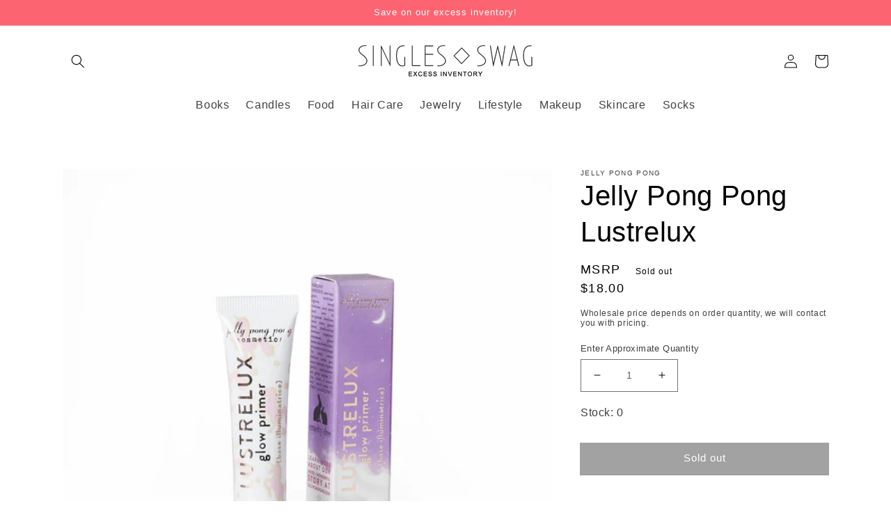

--- FILE ---
content_type: text/html; charset=utf-8
request_url: https://www.ssinventory.com/products/jelly-pong-pong-lusterlux
body_size: 15609
content:
<!doctype html>
<html class="no-js" lang="en">
  <head>
    <meta charset="utf-8">
    <meta http-equiv="X-UA-Compatible" content="IE=edge">
    <meta name="viewport" content="width=device-width,initial-scale=1">
    <meta name="theme-color" content="">
    <link rel="canonical" href="https://www.ssinventory.com/products/jelly-pong-pong-lusterlux">
    <link rel="preconnect" href="https://cdn.shopify.com" crossorigin><title>SinglesSwag Excess Inventory</title>

    

    

<meta property="og:site_name" content="SinglesSwag Excess Inventory">
<meta property="og:url" content="https://www.ssinventory.com/products/jelly-pong-pong-lusterlux">
<meta property="og:title" content="Jelly Pong Pong Lustrelux">
<meta property="og:type" content="product">
<meta property="og:description" content="SinglesSwag Excess Inventory"><meta property="og:image" content="http://www.ssinventory.com/cdn/shop/products/JPPLustreluxGlowPrimer.jpg?v=1630246641">
  <meta property="og:image:secure_url" content="https://www.ssinventory.com/cdn/shop/products/JPPLustreluxGlowPrimer.jpg?v=1630246641">
  <meta property="og:image:width" content="3019">
  <meta property="og:image:height" content="2988"><meta property="og:price:amount" content="18.00">
  <meta property="og:price:currency" content="USD"><meta name="twitter:card" content="summary_large_image">
<meta name="twitter:title" content="Jelly Pong Pong Lustrelux">
<meta name="twitter:description" content="SinglesSwag Excess Inventory">


    <script src="//www.ssinventory.com/cdn/shop/t/1/assets/global.js?v=179496547756981989261625522483" defer="defer"></script>
    <script>window.performance && window.performance.mark && window.performance.mark('shopify.content_for_header.start');</script><meta id="shopify-digital-wallet" name="shopify-digital-wallet" content="/58340507847/digital_wallets/dialog">
<link rel="alternate" type="application/json+oembed" href="https://www.ssinventory.com/products/jelly-pong-pong-lusterlux.oembed">
<script async="async" src="/checkouts/internal/preloads.js?locale=en-US"></script>
<script id="shopify-features" type="application/json">{"accessToken":"994380b6ec1179ec8d152b44e30bd16a","betas":["rich-media-storefront-analytics"],"domain":"www.ssinventory.com","predictiveSearch":true,"shopId":58340507847,"locale":"en"}</script>
<script>var Shopify = Shopify || {};
Shopify.shop = "ss-inventory.myshopify.com";
Shopify.locale = "en";
Shopify.currency = {"active":"USD","rate":"1.0"};
Shopify.country = "US";
Shopify.theme = {"name":"Dawn","id":124738470087,"schema_name":"Dawn","schema_version":"2.0.0-alpha.23","theme_store_id":887,"role":"main"};
Shopify.theme.handle = "null";
Shopify.theme.style = {"id":null,"handle":null};
Shopify.cdnHost = "www.ssinventory.com/cdn";
Shopify.routes = Shopify.routes || {};
Shopify.routes.root = "/";</script>
<script type="module">!function(o){(o.Shopify=o.Shopify||{}).modules=!0}(window);</script>
<script>!function(o){function n(){var o=[];function n(){o.push(Array.prototype.slice.apply(arguments))}return n.q=o,n}var t=o.Shopify=o.Shopify||{};t.loadFeatures=n(),t.autoloadFeatures=n()}(window);</script>
<script id="shop-js-analytics" type="application/json">{"pageType":"product"}</script>
<script defer="defer" async type="module" src="//www.ssinventory.com/cdn/shopifycloud/shop-js/modules/v2/client.init-shop-cart-sync_C5BV16lS.en.esm.js"></script>
<script defer="defer" async type="module" src="//www.ssinventory.com/cdn/shopifycloud/shop-js/modules/v2/chunk.common_CygWptCX.esm.js"></script>
<script type="module">
  await import("//www.ssinventory.com/cdn/shopifycloud/shop-js/modules/v2/client.init-shop-cart-sync_C5BV16lS.en.esm.js");
await import("//www.ssinventory.com/cdn/shopifycloud/shop-js/modules/v2/chunk.common_CygWptCX.esm.js");

  window.Shopify.SignInWithShop?.initShopCartSync?.({"fedCMEnabled":true,"windoidEnabled":true});

</script>
<script id="__st">var __st={"a":58340507847,"offset":-18000,"reqid":"8e730257-3b2f-4145-a8f8-5fed0849e6a7-1768633557","pageurl":"www.ssinventory.com\/products\/jelly-pong-pong-lusterlux","u":"1eebb5d12e01","p":"product","rtyp":"product","rid":6863782871239};</script>
<script>window.ShopifyPaypalV4VisibilityTracking = true;</script>
<script id="captcha-bootstrap">!function(){'use strict';const t='contact',e='account',n='new_comment',o=[[t,t],['blogs',n],['comments',n],[t,'customer']],c=[[e,'customer_login'],[e,'guest_login'],[e,'recover_customer_password'],[e,'create_customer']],r=t=>t.map((([t,e])=>`form[action*='/${t}']:not([data-nocaptcha='true']) input[name='form_type'][value='${e}']`)).join(','),a=t=>()=>t?[...document.querySelectorAll(t)].map((t=>t.form)):[];function s(){const t=[...o],e=r(t);return a(e)}const i='password',u='form_key',d=['recaptcha-v3-token','g-recaptcha-response','h-captcha-response',i],f=()=>{try{return window.sessionStorage}catch{return}},m='__shopify_v',_=t=>t.elements[u];function p(t,e,n=!1){try{const o=window.sessionStorage,c=JSON.parse(o.getItem(e)),{data:r}=function(t){const{data:e,action:n}=t;return t[m]||n?{data:e,action:n}:{data:t,action:n}}(c);for(const[e,n]of Object.entries(r))t.elements[e]&&(t.elements[e].value=n);n&&o.removeItem(e)}catch(o){console.error('form repopulation failed',{error:o})}}const l='form_type',E='cptcha';function T(t){t.dataset[E]=!0}const w=window,h=w.document,L='Shopify',v='ce_forms',y='captcha';let A=!1;((t,e)=>{const n=(g='f06e6c50-85a8-45c8-87d0-21a2b65856fe',I='https://cdn.shopify.com/shopifycloud/storefront-forms-hcaptcha/ce_storefront_forms_captcha_hcaptcha.v1.5.2.iife.js',D={infoText:'Protected by hCaptcha',privacyText:'Privacy',termsText:'Terms'},(t,e,n)=>{const o=w[L][v],c=o.bindForm;if(c)return c(t,g,e,D).then(n);var r;o.q.push([[t,g,e,D],n]),r=I,A||(h.body.append(Object.assign(h.createElement('script'),{id:'captcha-provider',async:!0,src:r})),A=!0)});var g,I,D;w[L]=w[L]||{},w[L][v]=w[L][v]||{},w[L][v].q=[],w[L][y]=w[L][y]||{},w[L][y].protect=function(t,e){n(t,void 0,e),T(t)},Object.freeze(w[L][y]),function(t,e,n,w,h,L){const[v,y,A,g]=function(t,e,n){const i=e?o:[],u=t?c:[],d=[...i,...u],f=r(d),m=r(i),_=r(d.filter((([t,e])=>n.includes(e))));return[a(f),a(m),a(_),s()]}(w,h,L),I=t=>{const e=t.target;return e instanceof HTMLFormElement?e:e&&e.form},D=t=>v().includes(t);t.addEventListener('submit',(t=>{const e=I(t);if(!e)return;const n=D(e)&&!e.dataset.hcaptchaBound&&!e.dataset.recaptchaBound,o=_(e),c=g().includes(e)&&(!o||!o.value);(n||c)&&t.preventDefault(),c&&!n&&(function(t){try{if(!f())return;!function(t){const e=f();if(!e)return;const n=_(t);if(!n)return;const o=n.value;o&&e.removeItem(o)}(t);const e=Array.from(Array(32),(()=>Math.random().toString(36)[2])).join('');!function(t,e){_(t)||t.append(Object.assign(document.createElement('input'),{type:'hidden',name:u})),t.elements[u].value=e}(t,e),function(t,e){const n=f();if(!n)return;const o=[...t.querySelectorAll(`input[type='${i}']`)].map((({name:t})=>t)),c=[...d,...o],r={};for(const[a,s]of new FormData(t).entries())c.includes(a)||(r[a]=s);n.setItem(e,JSON.stringify({[m]:1,action:t.action,data:r}))}(t,e)}catch(e){console.error('failed to persist form',e)}}(e),e.submit())}));const S=(t,e)=>{t&&!t.dataset[E]&&(n(t,e.some((e=>e===t))),T(t))};for(const o of['focusin','change'])t.addEventListener(o,(t=>{const e=I(t);D(e)&&S(e,y())}));const B=e.get('form_key'),M=e.get(l),P=B&&M;t.addEventListener('DOMContentLoaded',(()=>{const t=y();if(P)for(const e of t)e.elements[l].value===M&&p(e,B);[...new Set([...A(),...v().filter((t=>'true'===t.dataset.shopifyCaptcha))])].forEach((e=>S(e,t)))}))}(h,new URLSearchParams(w.location.search),n,t,e,['guest_login'])})(!0,!0)}();</script>
<script integrity="sha256-4kQ18oKyAcykRKYeNunJcIwy7WH5gtpwJnB7kiuLZ1E=" data-source-attribution="shopify.loadfeatures" defer="defer" src="//www.ssinventory.com/cdn/shopifycloud/storefront/assets/storefront/load_feature-a0a9edcb.js" crossorigin="anonymous"></script>
<script data-source-attribution="shopify.dynamic_checkout.dynamic.init">var Shopify=Shopify||{};Shopify.PaymentButton=Shopify.PaymentButton||{isStorefrontPortableWallets:!0,init:function(){window.Shopify.PaymentButton.init=function(){};var t=document.createElement("script");t.src="https://www.ssinventory.com/cdn/shopifycloud/portable-wallets/latest/portable-wallets.en.js",t.type="module",document.head.appendChild(t)}};
</script>
<script data-source-attribution="shopify.dynamic_checkout.buyer_consent">
  function portableWalletsHideBuyerConsent(e){var t=document.getElementById("shopify-buyer-consent"),n=document.getElementById("shopify-subscription-policy-button");t&&n&&(t.classList.add("hidden"),t.setAttribute("aria-hidden","true"),n.removeEventListener("click",e))}function portableWalletsShowBuyerConsent(e){var t=document.getElementById("shopify-buyer-consent"),n=document.getElementById("shopify-subscription-policy-button");t&&n&&(t.classList.remove("hidden"),t.removeAttribute("aria-hidden"),n.addEventListener("click",e))}window.Shopify?.PaymentButton&&(window.Shopify.PaymentButton.hideBuyerConsent=portableWalletsHideBuyerConsent,window.Shopify.PaymentButton.showBuyerConsent=portableWalletsShowBuyerConsent);
</script>
<script data-source-attribution="shopify.dynamic_checkout.cart.bootstrap">document.addEventListener("DOMContentLoaded",(function(){function t(){return document.querySelector("shopify-accelerated-checkout-cart, shopify-accelerated-checkout")}if(t())Shopify.PaymentButton.init();else{new MutationObserver((function(e,n){t()&&(Shopify.PaymentButton.init(),n.disconnect())})).observe(document.body,{childList:!0,subtree:!0})}}));
</script>
<script id="sections-script" data-sections="main-product,product-recommendations,header,footer" defer="defer" src="//www.ssinventory.com/cdn/shop/t/1/compiled_assets/scripts.js?v=142"></script>
<script>window.performance && window.performance.mark && window.performance.mark('shopify.content_for_header.end');</script>


    <style data-shopify>
      
      
      
      
      

      :root {
        --font-body-family: "system_ui", -apple-system, 'Segoe UI', Roboto, 'Helvetica Neue', 'Noto Sans', 'Liberation Sans', Arial, sans-serif, 'Apple Color Emoji', 'Segoe UI Emoji', 'Segoe UI Symbol', 'Noto Color Emoji';
        --font-body-style: normal;
        --font-body-weight: 400;

        --font-heading-family: "system_ui", -apple-system, 'Segoe UI', Roboto, 'Helvetica Neue', 'Noto Sans', 'Liberation Sans', Arial, sans-serif, 'Apple Color Emoji', 'Segoe UI Emoji', 'Segoe UI Symbol', 'Noto Color Emoji';
        --font-heading-style: normal;
        --font-heading-weight: 400;

        --color-base-text: #000000;
        --color-base-text-rgb: 0, 0, 0;
        --color-base-background-1: #FFFFFF;
        --color-base-background-1-rgb: 255, 255, 255;
        --color-base-background-2: #FAF1E9;
        --color-base-background-2-rgb: 250, 241, 233;
        --color-base-solid-button-labels: #FFFFFF;
        --color-base-solid-button-labels-rgb: 255, 255, 255;
        --color-base-outline-button-labels: #000000;
        --color-base-outline-button-labels-rgb: 0, 0, 0;
        --color-base-accent-1: #444444;
        --color-base-accent-1-rgb: 68, 68, 68;
        --color-base-accent-2: #fc6471;
        --color-base-accent-2-rgb: 252, 100, 113;

        --color-base-text-opacity-10-percent: #e6e6e6;
        --color-base-text-opacity-20-percent: #cccccc;
        --color-base-text-opacity-55-percent: #737373;
        --color-base-text-opacity-85-percent: #262626;
        --color-base-accent-1-opacity-10-percent: #ececec;
        --color-base-accent-2-opacity-10-percent: #fff0f1;
      }

      *,
      *::before,
      *::after {
        box-sizing: inherit;
      }

      html {
        box-sizing: border-box;
        font-size: 62.5%;
        height: 100%;
      }

      body {
        display: grid;
        grid-template-rows: auto auto 1fr auto;
        grid-template-columns: 100%;
        min-height: 100%;
        margin: 0;
        font-size: 1.5rem;
        letter-spacing: 0.06rem;
        line-height: 1.8;
        font-family: var(--font-body-family);
        font-style: var(--font-body-style);
        font-weight: var(--font-body-weight);
      }

      @media screen and (min-width: 750px) {
        body {
          font-size: 1.6rem;
        }
      }
    </style>

    <link href="//www.ssinventory.com/cdn/shop/t/1/assets/base.css?v=163188079134390669441632858539" rel="stylesheet" type="text/css" media="all" />
<script>document.documentElement.className = document.documentElement.className.replace('no-js', 'js');</script>
  <link href="https://monorail-edge.shopifysvc.com" rel="dns-prefetch">
<script>(function(){if ("sendBeacon" in navigator && "performance" in window) {try {var session_token_from_headers = performance.getEntriesByType('navigation')[0].serverTiming.find(x => x.name == '_s').description;} catch {var session_token_from_headers = undefined;}var session_cookie_matches = document.cookie.match(/_shopify_s=([^;]*)/);var session_token_from_cookie = session_cookie_matches && session_cookie_matches.length === 2 ? session_cookie_matches[1] : "";var session_token = session_token_from_headers || session_token_from_cookie || "";function handle_abandonment_event(e) {var entries = performance.getEntries().filter(function(entry) {return /monorail-edge.shopifysvc.com/.test(entry.name);});if (!window.abandonment_tracked && entries.length === 0) {window.abandonment_tracked = true;var currentMs = Date.now();var navigation_start = performance.timing.navigationStart;var payload = {shop_id: 58340507847,url: window.location.href,navigation_start,duration: currentMs - navigation_start,session_token,page_type: "product"};window.navigator.sendBeacon("https://monorail-edge.shopifysvc.com/v1/produce", JSON.stringify({schema_id: "online_store_buyer_site_abandonment/1.1",payload: payload,metadata: {event_created_at_ms: currentMs,event_sent_at_ms: currentMs}}));}}window.addEventListener('pagehide', handle_abandonment_event);}}());</script>
<script id="web-pixels-manager-setup">(function e(e,d,r,n,o){if(void 0===o&&(o={}),!Boolean(null===(a=null===(i=window.Shopify)||void 0===i?void 0:i.analytics)||void 0===a?void 0:a.replayQueue)){var i,a;window.Shopify=window.Shopify||{};var t=window.Shopify;t.analytics=t.analytics||{};var s=t.analytics;s.replayQueue=[],s.publish=function(e,d,r){return s.replayQueue.push([e,d,r]),!0};try{self.performance.mark("wpm:start")}catch(e){}var l=function(){var e={modern:/Edge?\/(1{2}[4-9]|1[2-9]\d|[2-9]\d{2}|\d{4,})\.\d+(\.\d+|)|Firefox\/(1{2}[4-9]|1[2-9]\d|[2-9]\d{2}|\d{4,})\.\d+(\.\d+|)|Chrom(ium|e)\/(9{2}|\d{3,})\.\d+(\.\d+|)|(Maci|X1{2}).+ Version\/(15\.\d+|(1[6-9]|[2-9]\d|\d{3,})\.\d+)([,.]\d+|)( \(\w+\)|)( Mobile\/\w+|) Safari\/|Chrome.+OPR\/(9{2}|\d{3,})\.\d+\.\d+|(CPU[ +]OS|iPhone[ +]OS|CPU[ +]iPhone|CPU IPhone OS|CPU iPad OS)[ +]+(15[._]\d+|(1[6-9]|[2-9]\d|\d{3,})[._]\d+)([._]\d+|)|Android:?[ /-](13[3-9]|1[4-9]\d|[2-9]\d{2}|\d{4,})(\.\d+|)(\.\d+|)|Android.+Firefox\/(13[5-9]|1[4-9]\d|[2-9]\d{2}|\d{4,})\.\d+(\.\d+|)|Android.+Chrom(ium|e)\/(13[3-9]|1[4-9]\d|[2-9]\d{2}|\d{4,})\.\d+(\.\d+|)|SamsungBrowser\/([2-9]\d|\d{3,})\.\d+/,legacy:/Edge?\/(1[6-9]|[2-9]\d|\d{3,})\.\d+(\.\d+|)|Firefox\/(5[4-9]|[6-9]\d|\d{3,})\.\d+(\.\d+|)|Chrom(ium|e)\/(5[1-9]|[6-9]\d|\d{3,})\.\d+(\.\d+|)([\d.]+$|.*Safari\/(?![\d.]+ Edge\/[\d.]+$))|(Maci|X1{2}).+ Version\/(10\.\d+|(1[1-9]|[2-9]\d|\d{3,})\.\d+)([,.]\d+|)( \(\w+\)|)( Mobile\/\w+|) Safari\/|Chrome.+OPR\/(3[89]|[4-9]\d|\d{3,})\.\d+\.\d+|(CPU[ +]OS|iPhone[ +]OS|CPU[ +]iPhone|CPU IPhone OS|CPU iPad OS)[ +]+(10[._]\d+|(1[1-9]|[2-9]\d|\d{3,})[._]\d+)([._]\d+|)|Android:?[ /-](13[3-9]|1[4-9]\d|[2-9]\d{2}|\d{4,})(\.\d+|)(\.\d+|)|Mobile Safari.+OPR\/([89]\d|\d{3,})\.\d+\.\d+|Android.+Firefox\/(13[5-9]|1[4-9]\d|[2-9]\d{2}|\d{4,})\.\d+(\.\d+|)|Android.+Chrom(ium|e)\/(13[3-9]|1[4-9]\d|[2-9]\d{2}|\d{4,})\.\d+(\.\d+|)|Android.+(UC? ?Browser|UCWEB|U3)[ /]?(15\.([5-9]|\d{2,})|(1[6-9]|[2-9]\d|\d{3,})\.\d+)\.\d+|SamsungBrowser\/(5\.\d+|([6-9]|\d{2,})\.\d+)|Android.+MQ{2}Browser\/(14(\.(9|\d{2,})|)|(1[5-9]|[2-9]\d|\d{3,})(\.\d+|))(\.\d+|)|K[Aa][Ii]OS\/(3\.\d+|([4-9]|\d{2,})\.\d+)(\.\d+|)/},d=e.modern,r=e.legacy,n=navigator.userAgent;return n.match(d)?"modern":n.match(r)?"legacy":"unknown"}(),u="modern"===l?"modern":"legacy",c=(null!=n?n:{modern:"",legacy:""})[u],f=function(e){return[e.baseUrl,"/wpm","/b",e.hashVersion,"modern"===e.buildTarget?"m":"l",".js"].join("")}({baseUrl:d,hashVersion:r,buildTarget:u}),m=function(e){var d=e.version,r=e.bundleTarget,n=e.surface,o=e.pageUrl,i=e.monorailEndpoint;return{emit:function(e){var a=e.status,t=e.errorMsg,s=(new Date).getTime(),l=JSON.stringify({metadata:{event_sent_at_ms:s},events:[{schema_id:"web_pixels_manager_load/3.1",payload:{version:d,bundle_target:r,page_url:o,status:a,surface:n,error_msg:t},metadata:{event_created_at_ms:s}}]});if(!i)return console&&console.warn&&console.warn("[Web Pixels Manager] No Monorail endpoint provided, skipping logging."),!1;try{return self.navigator.sendBeacon.bind(self.navigator)(i,l)}catch(e){}var u=new XMLHttpRequest;try{return u.open("POST",i,!0),u.setRequestHeader("Content-Type","text/plain"),u.send(l),!0}catch(e){return console&&console.warn&&console.warn("[Web Pixels Manager] Got an unhandled error while logging to Monorail."),!1}}}}({version:r,bundleTarget:l,surface:e.surface,pageUrl:self.location.href,monorailEndpoint:e.monorailEndpoint});try{o.browserTarget=l,function(e){var d=e.src,r=e.async,n=void 0===r||r,o=e.onload,i=e.onerror,a=e.sri,t=e.scriptDataAttributes,s=void 0===t?{}:t,l=document.createElement("script"),u=document.querySelector("head"),c=document.querySelector("body");if(l.async=n,l.src=d,a&&(l.integrity=a,l.crossOrigin="anonymous"),s)for(var f in s)if(Object.prototype.hasOwnProperty.call(s,f))try{l.dataset[f]=s[f]}catch(e){}if(o&&l.addEventListener("load",o),i&&l.addEventListener("error",i),u)u.appendChild(l);else{if(!c)throw new Error("Did not find a head or body element to append the script");c.appendChild(l)}}({src:f,async:!0,onload:function(){if(!function(){var e,d;return Boolean(null===(d=null===(e=window.Shopify)||void 0===e?void 0:e.analytics)||void 0===d?void 0:d.initialized)}()){var d=window.webPixelsManager.init(e)||void 0;if(d){var r=window.Shopify.analytics;r.replayQueue.forEach((function(e){var r=e[0],n=e[1],o=e[2];d.publishCustomEvent(r,n,o)})),r.replayQueue=[],r.publish=d.publishCustomEvent,r.visitor=d.visitor,r.initialized=!0}}},onerror:function(){return m.emit({status:"failed",errorMsg:"".concat(f," has failed to load")})},sri:function(e){var d=/^sha384-[A-Za-z0-9+/=]+$/;return"string"==typeof e&&d.test(e)}(c)?c:"",scriptDataAttributes:o}),m.emit({status:"loading"})}catch(e){m.emit({status:"failed",errorMsg:(null==e?void 0:e.message)||"Unknown error"})}}})({shopId: 58340507847,storefrontBaseUrl: "https://www.ssinventory.com",extensionsBaseUrl: "https://extensions.shopifycdn.com/cdn/shopifycloud/web-pixels-manager",monorailEndpoint: "https://monorail-edge.shopifysvc.com/unstable/produce_batch",surface: "storefront-renderer",enabledBetaFlags: ["2dca8a86"],webPixelsConfigList: [{"id":"shopify-app-pixel","configuration":"{}","eventPayloadVersion":"v1","runtimeContext":"STRICT","scriptVersion":"0450","apiClientId":"shopify-pixel","type":"APP","privacyPurposes":["ANALYTICS","MARKETING"]},{"id":"shopify-custom-pixel","eventPayloadVersion":"v1","runtimeContext":"LAX","scriptVersion":"0450","apiClientId":"shopify-pixel","type":"CUSTOM","privacyPurposes":["ANALYTICS","MARKETING"]}],isMerchantRequest: false,initData: {"shop":{"name":"SinglesSwag Excess Inventory","paymentSettings":{"currencyCode":"USD"},"myshopifyDomain":"ss-inventory.myshopify.com","countryCode":"US","storefrontUrl":"https:\/\/www.ssinventory.com"},"customer":null,"cart":null,"checkout":null,"productVariants":[{"price":{"amount":18.0,"currencyCode":"USD"},"product":{"title":"Jelly Pong Pong Lustrelux","vendor":"Jelly Pong Pong","id":"6863782871239","untranslatedTitle":"Jelly Pong Pong Lustrelux","url":"\/products\/jelly-pong-pong-lusterlux","type":"makeup"},"id":"40472184225991","image":{"src":"\/\/www.ssinventory.com\/cdn\/shop\/products\/JPPLustreluxGlowPrimer.jpg?v=1630246641"},"sku":"JPP Lusterlux","title":"Default Title","untranslatedTitle":"Default Title"}],"purchasingCompany":null},},"https://www.ssinventory.com/cdn","fcfee988w5aeb613cpc8e4bc33m6693e112",{"modern":"","legacy":""},{"shopId":"58340507847","storefrontBaseUrl":"https:\/\/www.ssinventory.com","extensionBaseUrl":"https:\/\/extensions.shopifycdn.com\/cdn\/shopifycloud\/web-pixels-manager","surface":"storefront-renderer","enabledBetaFlags":"[\"2dca8a86\"]","isMerchantRequest":"false","hashVersion":"fcfee988w5aeb613cpc8e4bc33m6693e112","publish":"custom","events":"[[\"page_viewed\",{}],[\"product_viewed\",{\"productVariant\":{\"price\":{\"amount\":18.0,\"currencyCode\":\"USD\"},\"product\":{\"title\":\"Jelly Pong Pong Lustrelux\",\"vendor\":\"Jelly Pong Pong\",\"id\":\"6863782871239\",\"untranslatedTitle\":\"Jelly Pong Pong Lustrelux\",\"url\":\"\/products\/jelly-pong-pong-lusterlux\",\"type\":\"makeup\"},\"id\":\"40472184225991\",\"image\":{\"src\":\"\/\/www.ssinventory.com\/cdn\/shop\/products\/JPPLustreluxGlowPrimer.jpg?v=1630246641\"},\"sku\":\"JPP Lusterlux\",\"title\":\"Default Title\",\"untranslatedTitle\":\"Default Title\"}}]]"});</script><script>
  window.ShopifyAnalytics = window.ShopifyAnalytics || {};
  window.ShopifyAnalytics.meta = window.ShopifyAnalytics.meta || {};
  window.ShopifyAnalytics.meta.currency = 'USD';
  var meta = {"product":{"id":6863782871239,"gid":"gid:\/\/shopify\/Product\/6863782871239","vendor":"Jelly Pong Pong","type":"makeup","handle":"jelly-pong-pong-lusterlux","variants":[{"id":40472184225991,"price":1800,"name":"Jelly Pong Pong Lustrelux","public_title":null,"sku":"JPP Lusterlux"}],"remote":false},"page":{"pageType":"product","resourceType":"product","resourceId":6863782871239,"requestId":"8e730257-3b2f-4145-a8f8-5fed0849e6a7-1768633557"}};
  for (var attr in meta) {
    window.ShopifyAnalytics.meta[attr] = meta[attr];
  }
</script>
<script class="analytics">
  (function () {
    var customDocumentWrite = function(content) {
      var jquery = null;

      if (window.jQuery) {
        jquery = window.jQuery;
      } else if (window.Checkout && window.Checkout.$) {
        jquery = window.Checkout.$;
      }

      if (jquery) {
        jquery('body').append(content);
      }
    };

    var hasLoggedConversion = function(token) {
      if (token) {
        return document.cookie.indexOf('loggedConversion=' + token) !== -1;
      }
      return false;
    }

    var setCookieIfConversion = function(token) {
      if (token) {
        var twoMonthsFromNow = new Date(Date.now());
        twoMonthsFromNow.setMonth(twoMonthsFromNow.getMonth() + 2);

        document.cookie = 'loggedConversion=' + token + '; expires=' + twoMonthsFromNow;
      }
    }

    var trekkie = window.ShopifyAnalytics.lib = window.trekkie = window.trekkie || [];
    if (trekkie.integrations) {
      return;
    }
    trekkie.methods = [
      'identify',
      'page',
      'ready',
      'track',
      'trackForm',
      'trackLink'
    ];
    trekkie.factory = function(method) {
      return function() {
        var args = Array.prototype.slice.call(arguments);
        args.unshift(method);
        trekkie.push(args);
        return trekkie;
      };
    };
    for (var i = 0; i < trekkie.methods.length; i++) {
      var key = trekkie.methods[i];
      trekkie[key] = trekkie.factory(key);
    }
    trekkie.load = function(config) {
      trekkie.config = config || {};
      trekkie.config.initialDocumentCookie = document.cookie;
      var first = document.getElementsByTagName('script')[0];
      var script = document.createElement('script');
      script.type = 'text/javascript';
      script.onerror = function(e) {
        var scriptFallback = document.createElement('script');
        scriptFallback.type = 'text/javascript';
        scriptFallback.onerror = function(error) {
                var Monorail = {
      produce: function produce(monorailDomain, schemaId, payload) {
        var currentMs = new Date().getTime();
        var event = {
          schema_id: schemaId,
          payload: payload,
          metadata: {
            event_created_at_ms: currentMs,
            event_sent_at_ms: currentMs
          }
        };
        return Monorail.sendRequest("https://" + monorailDomain + "/v1/produce", JSON.stringify(event));
      },
      sendRequest: function sendRequest(endpointUrl, payload) {
        // Try the sendBeacon API
        if (window && window.navigator && typeof window.navigator.sendBeacon === 'function' && typeof window.Blob === 'function' && !Monorail.isIos12()) {
          var blobData = new window.Blob([payload], {
            type: 'text/plain'
          });

          if (window.navigator.sendBeacon(endpointUrl, blobData)) {
            return true;
          } // sendBeacon was not successful

        } // XHR beacon

        var xhr = new XMLHttpRequest();

        try {
          xhr.open('POST', endpointUrl);
          xhr.setRequestHeader('Content-Type', 'text/plain');
          xhr.send(payload);
        } catch (e) {
          console.log(e);
        }

        return false;
      },
      isIos12: function isIos12() {
        return window.navigator.userAgent.lastIndexOf('iPhone; CPU iPhone OS 12_') !== -1 || window.navigator.userAgent.lastIndexOf('iPad; CPU OS 12_') !== -1;
      }
    };
    Monorail.produce('monorail-edge.shopifysvc.com',
      'trekkie_storefront_load_errors/1.1',
      {shop_id: 58340507847,
      theme_id: 124738470087,
      app_name: "storefront",
      context_url: window.location.href,
      source_url: "//www.ssinventory.com/cdn/s/trekkie.storefront.cd680fe47e6c39ca5d5df5f0a32d569bc48c0f27.min.js"});

        };
        scriptFallback.async = true;
        scriptFallback.src = '//www.ssinventory.com/cdn/s/trekkie.storefront.cd680fe47e6c39ca5d5df5f0a32d569bc48c0f27.min.js';
        first.parentNode.insertBefore(scriptFallback, first);
      };
      script.async = true;
      script.src = '//www.ssinventory.com/cdn/s/trekkie.storefront.cd680fe47e6c39ca5d5df5f0a32d569bc48c0f27.min.js';
      first.parentNode.insertBefore(script, first);
    };
    trekkie.load(
      {"Trekkie":{"appName":"storefront","development":false,"defaultAttributes":{"shopId":58340507847,"isMerchantRequest":null,"themeId":124738470087,"themeCityHash":"9160890994193457681","contentLanguage":"en","currency":"USD","eventMetadataId":"3e2e24c5-dbe7-4bb5-89cf-92b375880019"},"isServerSideCookieWritingEnabled":true,"monorailRegion":"shop_domain","enabledBetaFlags":["65f19447"]},"Session Attribution":{},"S2S":{"facebookCapiEnabled":false,"source":"trekkie-storefront-renderer","apiClientId":580111}}
    );

    var loaded = false;
    trekkie.ready(function() {
      if (loaded) return;
      loaded = true;

      window.ShopifyAnalytics.lib = window.trekkie;

      var originalDocumentWrite = document.write;
      document.write = customDocumentWrite;
      try { window.ShopifyAnalytics.merchantGoogleAnalytics.call(this); } catch(error) {};
      document.write = originalDocumentWrite;

      window.ShopifyAnalytics.lib.page(null,{"pageType":"product","resourceType":"product","resourceId":6863782871239,"requestId":"8e730257-3b2f-4145-a8f8-5fed0849e6a7-1768633557","shopifyEmitted":true});

      var match = window.location.pathname.match(/checkouts\/(.+)\/(thank_you|post_purchase)/)
      var token = match? match[1]: undefined;
      if (!hasLoggedConversion(token)) {
        setCookieIfConversion(token);
        window.ShopifyAnalytics.lib.track("Viewed Product",{"currency":"USD","variantId":40472184225991,"productId":6863782871239,"productGid":"gid:\/\/shopify\/Product\/6863782871239","name":"Jelly Pong Pong Lustrelux","price":"18.00","sku":"JPP Lusterlux","brand":"Jelly Pong Pong","variant":null,"category":"makeup","nonInteraction":true,"remote":false},undefined,undefined,{"shopifyEmitted":true});
      window.ShopifyAnalytics.lib.track("monorail:\/\/trekkie_storefront_viewed_product\/1.1",{"currency":"USD","variantId":40472184225991,"productId":6863782871239,"productGid":"gid:\/\/shopify\/Product\/6863782871239","name":"Jelly Pong Pong Lustrelux","price":"18.00","sku":"JPP Lusterlux","brand":"Jelly Pong Pong","variant":null,"category":"makeup","nonInteraction":true,"remote":false,"referer":"https:\/\/www.ssinventory.com\/products\/jelly-pong-pong-lusterlux"});
      }
    });


        var eventsListenerScript = document.createElement('script');
        eventsListenerScript.async = true;
        eventsListenerScript.src = "//www.ssinventory.com/cdn/shopifycloud/storefront/assets/shop_events_listener-3da45d37.js";
        document.getElementsByTagName('head')[0].appendChild(eventsListenerScript);

})();</script>
<script
  defer
  src="https://www.ssinventory.com/cdn/shopifycloud/perf-kit/shopify-perf-kit-3.0.4.min.js"
  data-application="storefront-renderer"
  data-shop-id="58340507847"
  data-render-region="gcp-us-central1"
  data-page-type="product"
  data-theme-instance-id="124738470087"
  data-theme-name="Dawn"
  data-theme-version="2.0.0-alpha.23"
  data-monorail-region="shop_domain"
  data-resource-timing-sampling-rate="10"
  data-shs="true"
  data-shs-beacon="true"
  data-shs-export-with-fetch="true"
  data-shs-logs-sample-rate="1"
  data-shs-beacon-endpoint="https://www.ssinventory.com/api/collect"
></script>
</head>

  <body>
    <a class="skip-to-content-link button visually-hidden" href="#MainContent">
      Skip to content
    </a>

    <div id="shopify-section-announcement-bar" class="shopify-section"><div class="announcement-bar color-accent-1" role="region" aria-label="Announcement"><p class="announcement-bar__message h5">
                Save on our excess inventory!
</p></div>


</div>
    <div id="shopify-section-header" class="shopify-section"><link rel="stylesheet" href="//www.ssinventory.com/cdn/shop/t/1/assets/component-list-menu.css?v=125951855371068065091625522487" media="print" onload="this.media='all'">
<link rel="stylesheet" href="//www.ssinventory.com/cdn/shop/t/1/assets/component-search.css?v=167115570631985863841625522477" media="print" onload="this.media='all'">
<link rel="stylesheet" href="//www.ssinventory.com/cdn/shop/t/1/assets/component-menu-drawer.css?v=11449572575869075951625522479" media="print" onload="this.media='all'">
<link rel="stylesheet" href="//www.ssinventory.com/cdn/shop/t/1/assets/component-cart-notification.css?v=112984319866876478391625522474" media="print" onload="this.media='all'">

<noscript><link href="//www.ssinventory.com/cdn/shop/t/1/assets/component-list-menu.css?v=125951855371068065091625522487" rel="stylesheet" type="text/css" media="all" /></noscript>
<noscript><link href="//www.ssinventory.com/cdn/shop/t/1/assets/component-search.css?v=167115570631985863841625522477" rel="stylesheet" type="text/css" media="all" /></noscript>
<noscript><link href="//www.ssinventory.com/cdn/shop/t/1/assets/component-menu-drawer.css?v=11449572575869075951625522479" rel="stylesheet" type="text/css" media="all" /></noscript>
<noscript><link href="//www.ssinventory.com/cdn/shop/t/1/assets/component-cart-notification.css?v=112984319866876478391625522474" rel="stylesheet" type="text/css" media="all" /></noscript>

<style>
  header-drawer {
    justify-self: start;
    margin-left: -1.2rem;
  }

  @media screen and (min-width: 990px) {
    header-drawer {
      display: none;
    }
  }

  .menu-drawer-container {
    display: flex;
  }

  .list-menu {
    list-style: none;
    padding: 0;
    margin: 0;
  }

  .list-menu--inline {
    display: inline-flex;
    flex-wrap: wrap;
  }

  summary.list-menu__item {
    padding-right: 2.7rem;
  }

  .list-menu__item {
    display: flex;
    align-items: center;
    line-height: 1.3;
  }

  .list-menu__item--link {
    text-decoration: none;
    padding-bottom: 1rem;
    padding-top: 1rem;
    line-height: 1.8;
  }

  @media screen and (min-width: 750px) {
    .list-menu__item--link {
      padding-bottom: 0.5rem;
      padding-top: 0.5rem;
    }
  }
</style>

<script src="//www.ssinventory.com/cdn/shop/t/1/assets/details-disclosure.js?v=113893937730261782131625522493" defer="defer"></script>
<script src="//www.ssinventory.com/cdn/shop/t/1/assets/details-modal.js?v=42478746482685278681625522492" defer="defer"></script>

<svg xmlns="http://www.w3.org/2000/svg" class="hidden">
  <symbol id="icon-search" viewbox="0 0 18 19" fill="none">
    <path fill-rule="evenodd" clip-rule="evenodd" d="M11.03 11.68A5.784 5.784 0 112.85 3.5a5.784 5.784 0 018.18 8.18zm.26 1.12a6.78 6.78 0 11.72-.7l5.4 5.4a.5.5 0 11-.71.7l-5.41-5.4z" fill="currentColor"/>
  </symbol>

  <symbol id="icon-close" class="icon icon-close" fill="none" viewBox="0 0 18 17">
    <path d="M.865 15.978a.5.5 0 00.707.707l7.433-7.431 7.579 7.282a.501.501 0 00.846-.37.5.5 0 00-.153-.351L9.712 8.546l7.417-7.416a.5.5 0 10-.707-.708L8.991 7.853 1.413.573a.5.5 0 10-.693.72l7.563 7.268-7.418 7.417z" fill="currentColor">
  </symbol>
</svg>
<sticky-header class="header-wrapper">
  <header class="header header--top-center page-width header--has-menu"><header-drawer>
        <details class="menu-drawer-container">
          <summary class="header__icon header__icon--menu header__icon--summary link link--text focus-inset" aria-label="Menu">
            <span>
              <svg xmlns="http://www.w3.org/2000/svg" aria-hidden="true" focusable="false" role="presentation" class="icon icon-hamburger" fill="none" viewBox="0 0 18 16">
  <path d="M1 .5a.5.5 0 100 1h15.71a.5.5 0 000-1H1zM.5 8a.5.5 0 01.5-.5h15.71a.5.5 0 010 1H1A.5.5 0 01.5 8zm0 7a.5.5 0 01.5-.5h15.71a.5.5 0 010 1H1a.5.5 0 01-.5-.5z" fill="currentColor">
</svg>

              <svg xmlns="http://www.w3.org/2000/svg" aria-hidden="true" focusable="false" role="presentation" class="icon icon-close" fill="none" viewBox="0 0 18 17">
  <path d="M.865 15.978a.5.5 0 00.707.707l7.433-7.431 7.579 7.282a.501.501 0 00.846-.37.5.5 0 00-.153-.351L9.712 8.546l7.417-7.416a.5.5 0 10-.707-.708L8.991 7.853 1.413.573a.5.5 0 10-.693.72l7.563 7.268-7.418 7.417z" fill="currentColor">
</svg>

            </span>
          </summary>
          <div id="menu-drawer" class="menu-drawer motion-reduce" tabindex="-1">
            <div class="menu-drawer__inner-container">
              <div class="menu-drawer__navigation-container">
                <nav class="menu-drawer__navigation">
                  <ul class="menu-drawer__menu list-menu" role="list"><li><a href="/collections/books" class="menu-drawer__menu-item list-menu__item link link--text focus-inset">
                            Books
                          </a></li><li><a href="/collections/candles" class="menu-drawer__menu-item list-menu__item link link--text focus-inset">
                            Candles
                          </a></li><li><a href="/collections/food-snacks" class="menu-drawer__menu-item list-menu__item link link--text focus-inset">
                            Food
                          </a></li><li><a href="/collections/hair-care" class="menu-drawer__menu-item list-menu__item link link--text focus-inset">
                            Hair Care
                          </a></li><li><a href="/collections/jewelry" class="menu-drawer__menu-item list-menu__item link link--text focus-inset">
                            Jewelry
                          </a></li><li><a href="/collections/lifestyle" class="menu-drawer__menu-item list-menu__item link link--text focus-inset">
                            Lifestyle
                          </a></li><li><a href="/collections/makeup" class="menu-drawer__menu-item list-menu__item link link--text focus-inset">
                            Makeup
                          </a></li><li><a href="/collections/skincare" class="menu-drawer__menu-item list-menu__item link link--text focus-inset">
                            Skincare
                          </a></li><li><a href="/collections/socks" class="menu-drawer__menu-item list-menu__item link link--text focus-inset">
                            Socks
                          </a></li></ul>
                </nav>
                <div class="menu-drawer__utility-links"><a href="https://shopify.com/58340507847/account?locale=en&region_country=US" class="menu-drawer__account link link--text focus-inset h5">
                      <svg xmlns="http://www.w3.org/2000/svg" aria-hidden="true" focusable="false" role="presentation" class="icon icon-account" fill="none" viewBox="0 0 18 19">
  <path fill-rule="evenodd" clip-rule="evenodd" d="M6 4.5a3 3 0 116 0 3 3 0 01-6 0zm3-4a4 4 0 100 8 4 4 0 000-8zm5.58 12.15c1.12.82 1.83 2.24 1.91 4.85H1.51c.08-2.6.79-4.03 1.9-4.85C4.66 11.75 6.5 11.5 9 11.5s4.35.26 5.58 1.15zM9 10.5c-2.5 0-4.65.24-6.17 1.35C1.27 12.98.5 14.93.5 18v.5h17V18c0-3.07-.77-5.02-2.33-6.15-1.52-1.1-3.67-1.35-6.17-1.35z" fill="currentColor">
</svg>

Log in</a><ul class="list list-social list-unstyled" role="list"></ul>
                </div>
              </div>
            </div>
          </div>
        </details>
      </header-drawer><details-modal class="header__search">
        <details>
          <summary class="header__icon header__icon--search header__icon--summary link link--text focus-inset modal__toggle" aria-haspopup="dialog" aria-label="Search">
            <span>
              <svg class="modal__toggle-open icon icon-search" aria-hidden="true" focusable="false" role="presentation">
                <use href="#icon-search">
              </svg>
              <svg class="modal__toggle-close icon icon-close" aria-hidden="true" focusable="false" role="presentation">
                <use href="#icon-close">
              </svg>
            </span>
          </summary>
          <div class="search-modal modal__content" role="dialog" aria-modal="true" aria-label="Search">
            <div class="search-modal__content" tabindex="-1">
              <form action="/search" method="get" role="search" class="search search-modal__form">
                <div class="field">
                  <input class="search__input field__input" id="Search-In-Modal" type="search" name="q" value="" placeholder="Search">
                  <label class="field__label" for="Search-In-Modal">Search</label>
                  <input type="hidden" name="options[prefix]" value="last">
                  <button class="search__button field__button" aria-label="Search">
                    <svg class="icon icon-search" aria-hidden="true" focusable="false" role="presentation">
                      <use href="#icon-search">
                    </svg>
                  </button>
                </div>
              </form>
              <button type="button" class="modal__close-button link link--text focus-inset" aria-label="Close">
                <svg class="icon icon-close" aria-hidden="true" focusable="false" role="presentation">
                  <use href="#icon-close">
                </svg>
              </button>
            </div>
          </div>
        </details>
      </details-modal><a href="/" class="header__heading-link link link--text focus-inset"><img srcset="//www.ssinventory.com/cdn/shop/files/ss-inventory-logo_250x.png?v=1632411565 1x, //www.ssinventory.com/cdn/shop/files/ss-inventory-logo_250x@2x.png?v=1632411565 2x"
              src="//www.ssinventory.com/cdn/shop/files/ss-inventory-logo_250x.png?v=1632411565"
              loading="lazy"
              class="header__heading-logo"
              alt="SinglesSwag Excess Inventory"></a><nav class="header__inline-menu">
        <ul class="list-menu list-menu--inline" role="list"><li><a href="/collections/books" class="header__menu-item header__menu-item list-menu__item link link--text focus-inset">
                  <span>Books</span>
                </a></li><li><a href="/collections/candles" class="header__menu-item header__menu-item list-menu__item link link--text focus-inset">
                  <span>Candles</span>
                </a></li><li><a href="/collections/food-snacks" class="header__menu-item header__menu-item list-menu__item link link--text focus-inset">
                  <span>Food</span>
                </a></li><li><a href="/collections/hair-care" class="header__menu-item header__menu-item list-menu__item link link--text focus-inset">
                  <span>Hair Care</span>
                </a></li><li><a href="/collections/jewelry" class="header__menu-item header__menu-item list-menu__item link link--text focus-inset">
                  <span>Jewelry</span>
                </a></li><li><a href="/collections/lifestyle" class="header__menu-item header__menu-item list-menu__item link link--text focus-inset">
                  <span>Lifestyle</span>
                </a></li><li><a href="/collections/makeup" class="header__menu-item header__menu-item list-menu__item link link--text focus-inset">
                  <span>Makeup</span>
                </a></li><li><a href="/collections/skincare" class="header__menu-item header__menu-item list-menu__item link link--text focus-inset">
                  <span>Skincare</span>
                </a></li><li><a href="/collections/socks" class="header__menu-item header__menu-item list-menu__item link link--text focus-inset">
                  <span>Socks</span>
                </a></li></ul>
      </nav><div class="header__icons">
      <details-modal class="header__search">
        <details>
          <summary class="header__icon header__icon--search header__icon--summary link link--text focus-inset modal__toggle" aria-haspopup="dialog" aria-label="Search">
            <span>
              <svg class="modal__toggle-open icon icon-search" aria-hidden="true" focusable="false" role="presentation">
                <use href="#icon-search">
              </svg>
              <svg class="modal__toggle-close icon icon-close" aria-hidden="true" focusable="false" role="presentation">
                <use href="#icon-close">
              </svg>
            </span>
          </summary>
          <div class="search-modal modal__content" role="dialog" aria-modal="true" aria-label="Search">
            <div class="search-modal__content" tabindex="-1">
              <form action="/search" method="get" role="search" class="search search-modal__form">
                <div class="field">
                  <input class="search__input field__input" id="Search-In-Modal" type="search" name="q" value="" placeholder="Search">
                  <label class="field__label" for="Search-In-Modal">Search</label>
                  <input type="hidden" name="options[prefix]" value="last">
                  <button class="search__button field__button focus-inset" aria-label="Search">
                    <svg class="icon icon-search" aria-hidden="true" focusable="false" role="presentation">
                      <use href="#icon-search">
                    </svg>
                  </button>
                </div>
              </form>
              <button type="button" class="search-modal__close-button modal__close-button link link--text focus-inset" aria-label="Close">
                <svg class="icon icon-close" aria-hidden="true" focusable="false" role="presentation">
                  <use href="#icon-close">
                </svg>
              </button>
            </div>
          </div>
        </details>
      </details-modal><a href="https://shopify.com/58340507847/account?locale=en&region_country=US" class="header__icon header__icon--account link link--text focus-inset">
          <svg xmlns="http://www.w3.org/2000/svg" aria-hidden="true" focusable="false" role="presentation" class="icon icon-account" fill="none" viewBox="0 0 18 19">
  <path fill-rule="evenodd" clip-rule="evenodd" d="M6 4.5a3 3 0 116 0 3 3 0 01-6 0zm3-4a4 4 0 100 8 4 4 0 000-8zm5.58 12.15c1.12.82 1.83 2.24 1.91 4.85H1.51c.08-2.6.79-4.03 1.9-4.85C4.66 11.75 6.5 11.5 9 11.5s4.35.26 5.58 1.15zM9 10.5c-2.5 0-4.65.24-6.17 1.35C1.27 12.98.5 14.93.5 18v.5h17V18c0-3.07-.77-5.02-2.33-6.15-1.52-1.1-3.67-1.35-6.17-1.35z" fill="currentColor">
</svg>

          <span class="visually-hidden">Log in</span>
        </a><a href="/cart" class="header__icon header__icon--cart link link--text focus-inset" id="cart-icon-bubble"><svg class="icon icon-cart-empty" aria-hidden="true" focusable="false" role="presentation" xmlns="http://www.w3.org/2000/svg" viewBox="0 0 40 40" fill="none">
  <path d="m15.75 11.8h-3.16l-.77 11.6a5 5 0 0 0 4.99 5.34h7.38a5 5 0 0 0 4.99-5.33l-.78-11.61zm0 1h-2.22l-.71 10.67a4 4 0 0 0 3.99 4.27h7.38a4 4 0 0 0 4-4.27l-.72-10.67h-2.22v.63a4.75 4.75 0 1 1 -9.5 0zm8.5 0h-7.5v.63a3.75 3.75 0 1 0 7.5 0z" fill="currentColor" fill-rule="evenodd"/>
</svg>
<span class="visually-hidden">Cart</span></a>
    </div>
  </header>
</sticky-header><cart-notification>
  <div class="cart-notification-wrapper page-width">
    <div id="cart-notification" class="cart-notification focus-inset" aria-modal="true" aria-label="Item added to your list" role="dialog" tabindex="-1">
      <div class="cart-notification__header">
        <h2 class="cart-notification__heading caption-large"><svg class="icon icon-checkmark" aria-hidden="true" focusable="false" xmlns="http://www.w3.org/2000/svg" viewBox="0 0 12 9" fill="none">
  <path fill-rule="evenodd" clip-rule="evenodd" d="M11.35.643a.5.5 0 01.006.707l-6.77 6.886a.5.5 0 01-.719-.006L.638 4.845a.5.5 0 11.724-.69l2.872 3.011 6.41-6.517a.5.5 0 01.707-.006h-.001z" fill="currentColor"/>
</svg>
Item added to your list</h2>
        <button type="button" class="cart-notification__close modal__close-button link link--text focus-inset" aria-label="Close">
          <svg class="icon icon-close" aria-hidden="true" focusable="false"><use href="#icon-close"></svg>
        </button>
      </div>
      <div id="cart-notification-product" class="cart-notification-product"></div>
      <div class="cart-notification__links">
        <a href="/cart" id="cart-notification-button" class="button button--secondary button--full-width"></a>
        <form action="/cart" method="post" id="cart">
          <button class="button button--primary button--full-width" name="checkout" form="cart">Send us your list</button>
        </form>
        <button type="button" class="link button-label">Continue shopping</button>
      </div>
    </div>
  </div>
</cart-notification>
<style data-shopify>
  .cart-notification {
     display: none;
  }
</style>


<script type="application/ld+json">
  {
    "@context": "http://schema.org",
    "@type": "Organization",
    "name": "SinglesSwag Excess Inventory",
    
      
      "logo": "https:\/\/www.ssinventory.com\/cdn\/shop\/files\/ss-inventory-logo_500x.png?v=1632411565",
    
    "sameAs": [
      "",
      "",
      "",
      "",
      "",
      "",
      "",
      ""
    ],
    "url": "https:\/\/www.ssinventory.com"
  }
</script><script src="//www.ssinventory.com/cdn/shop/t/1/assets/cart-notification.js?v=48848291506320193291625522478" defer="defer"></script>



</div>

    <main id="MainContent" class="content-for-layout focus-none" role="main" tabindex="-1">
      <section id="shopify-section-template--14745915261127__main" class="shopify-section product-section spaced-section"><link href="//www.ssinventory.com/cdn/shop/t/1/assets/section-main-product.css?v=147033381205077046961625522473" rel="stylesheet" type="text/css" media="all" />
<link href="//www.ssinventory.com/cdn/shop/t/1/assets/component-accordion.css?v=45349965057474909871625522473" rel="stylesheet" type="text/css" media="all" />
<link href="//www.ssinventory.com/cdn/shop/t/1/assets/component-badge.css?v=13355740110280941121625522476" rel="stylesheet" type="text/css" media="all" />
<link href="//www.ssinventory.com/cdn/shop/t/1/assets/component-dynamic-checkout.css?v=28413343576846779141625522477" rel="stylesheet" type="text/css" media="all" />
<link href="//www.ssinventory.com/cdn/shop/t/1/assets/component-price.css?v=183988988113543160891625522479" rel="stylesheet" type="text/css" media="all" />
<link href="//www.ssinventory.com/cdn/shop/t/1/assets/component-product-form.css?v=179883824230928859501625522476" rel="stylesheet" type="text/css" media="all" />
<link href="//www.ssinventory.com/cdn/shop/t/1/assets/component-product-info.css?v=109047432142305219211625522497" rel="stylesheet" type="text/css" media="all" />
<link href="//www.ssinventory.com/cdn/shop/t/1/assets/component-product-media.css?v=142570567672861604351625522480" rel="stylesheet" type="text/css" media="all" />
<link href="//www.ssinventory.com/cdn/shop/t/1/assets/component-rte.css?v=105958659338809147361625522494" rel="stylesheet" type="text/css" media="all" />
<link href="//www.ssinventory.com/cdn/shop/t/1/assets/component-thumbnails.css?v=16410867003940555251625522486" rel="stylesheet" type="text/css" media="all" />
<link href="//www.ssinventory.com/cdn/shop/t/1/assets/component-slider.css?v=149146628099976555071625522481" rel="stylesheet" type="text/css" media="all" />
<link href="//www.ssinventory.com/cdn/shop/t/1/assets/component-share.css?v=6041726256570818801625522486" rel="stylesheet" type="text/css" media="all" />
<link href="//www.ssinventory.com/cdn/shop/t/1/assets/component-product-popup.css?v=148667938663857232161625522472" rel="stylesheet" type="text/css" media="all" />

<link rel="stylesheet" href="//www.ssinventory.com/cdn/shop/t/1/assets/component-cart-notification.css?v=112984319866876478391625522474" media="print" onload="this.media='all'">
<link rel="stylesheet" href="//www.ssinventory.com/cdn/shop/t/1/assets/component-deferred-media.css?v=40741356141559517761625522490" media="print" onload="this.media='all'"><section class="page-width">
  <div class="product grid grid--1-col grid--2-col-tablet">
    <div class="grid__item product__media-wrapper">
      <slider-component class="slider-mobile-gutter">
        <a class="skip-to-content-link button visually-hidden" href="#ProductInfo-template--14745915261127__main">
          Skip to product information
        </a>
        <ul class="product__media-list grid grid--peek list-unstyled slider slider--mobile" role="list"><li class="product__media-item grid__item slider__slide" data-media-id="template--14745915261127__main-23219966181575">
                <noscript><div class="product__media media"
                      style="padding-top: 98.97316992381585%;"
                      tabindex="-1"
                    >
                      <img
                        srcset="//www.ssinventory.com/cdn/shop/products/JPPLustreluxGlowPrimer_288x.jpg?v=1630246641 288w,
                                //www.ssinventory.com/cdn/shop/products/JPPLustreluxGlowPrimer_576x.jpg?v=1630246641 576w,
                                //www.ssinventory.com/cdn/shop/products/JPPLustreluxGlowPrimer_550x.jpg?v=1630246641 550w,
                                //www.ssinventory.com/cdn/shop/products/JPPLustreluxGlowPrimer_1100x.jpg?v=1630246641 1100w"
                        src="//www.ssinventory.com/cdn/shop/products/JPPLustreluxGlowPrimer_550x550.jpg?v=1630246641"
                        sizes="(min-width: 1200px) calc((1200px - 10rem) / 2), (min-width: 750px) calc((100vw - 11.5rem) / 2), calc(100vw - 4rem)"
                        loading="lazy"
                        width="576"
                        height="571"
                        alt=""
                      >
                    </div></noscript>
                <modal-opener class="product__modal-opener product__modal-opener--image no-js-hidden" data-modal="#ProductModal-template--14745915261127__main">
                  <button id="ProductThumbnail-1" class="product__media-toggle" type="button" aria-haspopup="dialog" data-media-id="23219966181575">
                    <span class="product__media-icon motion-reduce product__media-icon--image"><svg aria-hidden="true" focusable="false" role="presentation" class="icon icon-plus" width="19" height="19" viewBox="0 0 19 19" fill="none" xmlns="http://www.w3.org/2000/svg">
  <path fill-rule="evenodd" clip-rule="evenodd" d="M4.66724 7.93978C4.66655 7.66364 4.88984 7.43922 5.16598 7.43853L10.6996 7.42464C10.9758 7.42395 11.2002 7.64724 11.2009 7.92339C11.2016 8.19953 10.9783 8.42395 10.7021 8.42464L5.16849 8.43852C4.89235 8.43922 4.66793 8.21592 4.66724 7.93978Z" fill="currentColor"/>
  <path fill-rule="evenodd" clip-rule="evenodd" d="M7.92576 4.66463C8.2019 4.66394 8.42632 4.88723 8.42702 5.16337L8.4409 10.697C8.44159 10.9732 8.2183 11.1976 7.94215 11.1983C7.66601 11.199 7.44159 10.9757 7.4409 10.6995L7.42702 5.16588C7.42633 4.88974 7.64962 4.66532 7.92576 4.66463Z" fill="currentColor"/>
  <path fill-rule="evenodd" clip-rule="evenodd" d="M12.8324 3.03011C10.1255 0.323296 5.73693 0.323296 3.03011 3.03011C0.323296 5.73693 0.323296 10.1256 3.03011 12.8324C5.73693 15.5392 10.1255 15.5392 12.8324 12.8324C15.5392 10.1256 15.5392 5.73693 12.8324 3.03011ZM2.32301 2.32301C5.42035 -0.774336 10.4421 -0.774336 13.5395 2.32301C16.6101 5.39361 16.6366 10.3556 13.619 13.4588L18.2473 18.0871C18.4426 18.2824 18.4426 18.599 18.2473 18.7943C18.0521 18.9895 17.7355 18.9895 17.5402 18.7943L12.8778 14.1318C9.76383 16.6223 5.20839 16.4249 2.32301 13.5395C-0.774335 10.4421 -0.774335 5.42035 2.32301 2.32301Z" fill="currentColor"/>
</svg>
<span class="visually-hidden">Load media in gallery viewer, Jelly Pong Pong Lustrelux</span></span>

                    <div class="product__media media"
                      style="padding-top: 98.97316992381585%;"
                      tabindex="-1"
                    >
                      <img
                        srcset="//www.ssinventory.com/cdn/shop/products/JPPLustreluxGlowPrimer_288x.jpg?v=1630246641 288w,
                                //www.ssinventory.com/cdn/shop/products/JPPLustreluxGlowPrimer_576x.jpg?v=1630246641 576w,
                                //www.ssinventory.com/cdn/shop/products/JPPLustreluxGlowPrimer_550x.jpg?v=1630246641 550w,
                                //www.ssinventory.com/cdn/shop/products/JPPLustreluxGlowPrimer_1100x.jpg?v=1630246641 1100w"
                        src="//www.ssinventory.com/cdn/shop/products/JPPLustreluxGlowPrimer_550x550.jpg?v=1630246641"
                        sizes="(min-width: 1200px) calc((1200px - 10rem) / 2), (min-width: 750px) calc((100vw - 11.5rem) / 2), calc(100vw - 4rem)"
                        loading="lazy"
                        width="576"
                        height="571"
                        alt=""
                      >
                    </div>
                  </button>
                </modal-opener></li></ul>
        <div class="slider-buttons slider-buttons--overlay no-js-hidden small-hide">
          <div class="slider-counter caption">
            <span class="slider-counter--current">1</span>
            <span aria-hidden="true"> / </span>
            <span class="visually-hidden">of</span>
            <span class="slider-counter--total">1</span>
          </div>
          <button type="button" class="slider-button slider-button--prev" name="previous" aria-label="Slide left"><svg aria-hidden="true" focusable="false" role="presentation" class="icon icon-caret" viewBox="0 0 10 6">
  <path fill-rule="evenodd" clip-rule="evenodd" d="M9.354.646a.5.5 0 00-.708 0L5 4.293 1.354.646a.5.5 0 00-.708.708l4 4a.5.5 0 00.708 0l4-4a.5.5 0 000-.708z" fill="currentColor">
</svg>
</button>
          <button type="button" class="slider-button slider-button--next" name="next" aria-label="Slide right"><svg aria-hidden="true" focusable="false" role="presentation" class="icon icon-caret" viewBox="0 0 10 6">
  <path fill-rule="evenodd" clip-rule="evenodd" d="M9.354.646a.5.5 0 00-.708 0L5 4.293 1.354.646a.5.5 0 00-.708.708l4 4a.5.5 0 00.708 0l4-4a.5.5 0 000-.708z" fill="currentColor">
</svg>
</button>
        </div>
      </slider-component></div>
    <div class="product__info-wrapper grid__item">
      <div id="ProductInfo-template--14745915261127__main" class="product__info-container product__info-container--sticky"><p class="product__text caption-with-letter-spacing">
              Jelly Pong Pong
            </p><h1 class="product__title">
              Jelly Pong Pong Lustrelux
            </h1><p class="product__text subtitle">
              
            </p><div class="no-js-hidden" id="price-template--14745915261127__main">
<div class="price price--large price--sold-out ">
  <dl><div class="price__regular">
      <dt>
        <span>MSRP</span>
      </dt>
      <dd >
        <span class="price-item price-item--regular">
          $18.00
        </span>
      </dd>
    </div>
    <div class="price__sale">
      <dt class="price__compare">
        <span class="visually-hidden visually-hidden--inline">MSRP</span>
      </dt>
      <dd class="price__compare">
        <s class="price-item price-item--regular">
          
        </s>
      </dd>
      <dt>
        <span class="visually-hidden visually-hidden--inline">Sale price</span>
      </dt>
      <dd >
        <span class="price-item price-item--sale">
          $18.00
        </span>
      </dd>
    </div>
    <small class="unit-price caption hidden">
      <dt class="visually-hidden">Unit price</dt>
      <dd >
        <span></span>
        <span aria-hidden="true">/</span>
        <span class="visually-hidden">&nbsp;per&nbsp;</span>
        <span>
        </span>
      </dd>
    </small>
  </dl><span class="badge price__badge-sale color-accent-2" aria-hidden="true">
      Sale
    </span>

    <span class="badge price__badge-sold-out color-inverse" aria-hidden="true">
      Sold out
    </span></div>
</div>
        <div class="product--add-message"><p>Wholesale price depends on order quantity, we will contact you with pricing.</p></div><form method="post" action="/cart/add" id="product-form-installment" accept-charset="UTF-8" class="installment caption-large" enctype="multipart/form-data"><input type="hidden" name="form_type" value="product" /><input type="hidden" name="utf8" value="✓" /><input type="hidden" name="id" value="40472184225991">
              
<input type="hidden" name="product-id" value="6863782871239" /><input type="hidden" name="section-id" value="template--14745915261127__main" /></form><noscript>
              <div class="product-form__input hidden">
                <label class="form__label" for="Variants-template--14745915261127__main">Product variants</label>
                <div class="select">
                  <select name="id" id="Variants-template--14745915261127__main" class="select__select" form="product-form"><option
                        selected="selected"
                        disabled
                        value="40472184225991"
                      >
                        Default Title
 - Sold out
                        - $18.00
                      </option></select>
                  <svg aria-hidden="true" focusable="false" role="presentation" class="icon icon-caret" viewBox="0 0 10 6">
  <path fill-rule="evenodd" clip-rule="evenodd" d="M9.354.646a.5.5 0 00-.708 0L5 4.293 1.354.646a.5.5 0 00-.708.708l4 4a.5.5 0 00.708 0l4-4a.5.5 0 000-.708z" fill="currentColor">
</svg>

                </div>
              </div>
            </noscript><div class="product-form__input product-form__quantity">
              <label class="form__label" for="Quantity-template--14745915261127__main">
                Enter Approximate Quantity
              </label>
              <quantity-input class="quantity">
                <button class="quantity__button no-js-hidden" name="minus" type="button">
                  <span class="visually-hidden">Decrease quantity for Jelly Pong Pong Lustrelux</span>
                  <svg xmlns="http://www.w3.org/2000/svg" aria-hidden="true" focusable="false" role="presentation" class="icon icon-minus" fill="none" viewBox="0 0 10 2">
  <path fill-rule="evenodd" clip-rule="evenodd" d="M.5 1C.5.7.7.5 1 .5h8a.5.5 0 110 1H1A.5.5 0 01.5 1z" fill="currentColor">
</svg>

                </button>
                <input class="quantity__input"
                    type="number"
                    name="quantity"
                    id="Quantity-template--14745915261127__main"
                    min="1"
                    value="1"
                    form="product-form-template--14745915261127__main"
                  >
                <button class="quantity__button no-js-hidden" name="plus" type="button">
                  <span class="visually-hidden">Increase quantity for Jelly Pong Pong Lustrelux</span>
                  <svg xmlns="http://www.w3.org/2000/svg" aria-hidden="true" focusable="false" role="presentation" class="icon icon-plus" fill="none" viewBox="0 0 10 10">
  <path fill-rule="evenodd" clip-rule="evenodd" d="M1 4.51a.5.5 0 000 1h3.5l.01 3.5a.5.5 0 001-.01V5.5l3.5-.01a.5.5 0 00-.01-1H5.5L5.49.99a.5.5 0 00-1 .01v3.5l-3.5.01H1z" fill="currentColor">
</svg>

                </button>
              </quantity-input>
              <p class="product--stock-level">Stock: 0</p>
            </div><product-form><form method="post" action="/cart/add" id="product-form-template--14745915261127__main" accept-charset="UTF-8" class="form" enctype="multipart/form-data" novalidate="novalidate" data-type="add-to-cart-form"><input type="hidden" name="form_type" value="product" /><input type="hidden" name="utf8" value="✓" /><input type="hidden" name="id" value="40472184225991">
                <div class="product-form__buttons">
                  <button
                    type="submit"
                    name="add"
                    class="product-form__submit button button--full-width button--primary"
                  disabled
                  >Sold out
</button></div><input type="hidden" name="product-id" value="6863782871239" /><input type="hidden" name="section-id" value="template--14745915261127__main" /></form></product-form>
        
     

            <link href="//www.ssinventory.com/cdn/shop/t/1/assets/component-pickup-availability.css?v=110618748056498065861625522481" rel="stylesheet" type="text/css" media="all" />
<pickup-availability class="product__pickup-availabilities no-js-hidden"
              
              data-base-url="https://www.ssinventory.com/"
              data-variant-id="40472184225991"
              data-has-only-default-variant="true"
            >
              <template>
                <pickup-availability-preview class="pickup-availability-preview">
                  <svg xmlns="http://www.w3.org/2000/svg" fill="none" aria-hidden="true" focusable="false" role="presentation" class="icon icon-unavailable" fill="none" viewBox="0 0 20 20">
  <path fill="#DE3618" stroke="#fff" d="M13.94 3.94L10 7.878l-3.94-3.94A1.499 1.499 0 103.94 6.06L7.88 10l-3.94 3.94a1.499 1.499 0 102.12 2.12L10 12.12l3.94 3.94a1.497 1.497 0 002.12 0 1.499 1.499 0 000-2.12L12.122 10l3.94-3.94a1.499 1.499 0 10-2.121-2.12z"/>
</svg>

                  <div class="pickup-availability-info">
                    <p class="caption-large">Couldn&#39;t load pickup availability</p>
                    <button class="pickup-availability-button link link--text underlined-link">Refresh</button>
                  </div>
                </div>
              </template>
            </pickup-availability>

            <script src="//www.ssinventory.com/cdn/shop/t/1/assets/pickup-availability.js?v=33842032285521251971625522498" defer="defer"></script></div>
    </div>
  </div><cart-notification>
  <div class="cart-notification-wrapper page-width">
    <div id="cart-notification" class="cart-notification focus-inset" aria-modal="true" aria-label="Item added to your list" role="dialog" tabindex="-1">
      <div class="cart-notification__header">
        <h2 class="cart-notification__heading caption-large"><svg class="icon icon-checkmark" aria-hidden="true" focusable="false" xmlns="http://www.w3.org/2000/svg" viewBox="0 0 12 9" fill="none">
  <path fill-rule="evenodd" clip-rule="evenodd" d="M11.35.643a.5.5 0 01.006.707l-6.77 6.886a.5.5 0 01-.719-.006L.638 4.845a.5.5 0 11.724-.69l2.872 3.011 6.41-6.517a.5.5 0 01.707-.006h-.001z" fill="currentColor"/>
</svg>
Item added to your list</h2>
        <button type="button" class="cart-notification__close modal__close-button link link--text focus-inset" aria-label="Close">
          <svg class="icon icon-close" aria-hidden="true" focusable="false"><use href="#icon-close"></svg>
        </button>
      </div>
      <div id="cart-notification-product" class="cart-notification-product"></div>
      <div class="cart-notification__links">
        <a href="/cart" id="cart-notification-button" class="button button--secondary button--full-width"></a>
        <form action="/cart" method="post" id="cart">
          <button class="button button--primary button--full-width" name="checkout" form="cart">Send us your list</button>
        </form>
        <button type="button" class="link button-label">Continue shopping</button>
      </div>
    </div>
  </div>
</cart-notification>
<style data-shopify>
  .cart-notification {
     display: none;
  }
</style>
<product-modal id="ProductModal-template--14745915261127__main" class="product-media-modal" tabindex="-1">
    <div role="dialog" aria-label="Media gallery" aria-modal="true">
      <button id="ModalClose-template--14745915261127__main" type="button" class="product-media-modal__toggle" aria-label="Close"><svg xmlns="http://www.w3.org/2000/svg" aria-hidden="true" focusable="false" role="presentation" class="icon icon-close" fill="none" viewBox="0 0 18 17">
  <path d="M.865 15.978a.5.5 0 00.707.707l7.433-7.431 7.579 7.282a.501.501 0 00.846-.37.5.5 0 00-.153-.351L9.712 8.546l7.417-7.416a.5.5 0 10-.707-.708L8.991 7.853 1.413.573a.5.5 0 10-.693.72l7.563 7.268-7.418 7.417z" fill="currentColor">
</svg>
</button>

      <div class="product-media-modal__content" role="document" aria-label="Media gallery" tabindex="0"><img
              srcset="//www.ssinventory.com/cdn/shop/products/JPPLustreluxGlowPrimer_550x.jpg?v=1630246641 550w,//www.ssinventory.com/cdn/shop/products/JPPLustreluxGlowPrimer_1100x.jpg?v=1630246641 1100w,//www.ssinventory.com/cdn/shop/products/JPPLustreluxGlowPrimer_1680x.jpg?v=1630246641 1680w,//www.ssinventory.com/cdn/shop/products/JPPLustreluxGlowPrimer_2048x.jpg?v=1630246641 2048w,"
              sizes="(min-width: 750px) calc(100vw - 12rem), 100vw"
              src="//www.ssinventory.com/cdn/shop/products/JPPLustreluxGlowPrimer_750x.jpg?v=1630246641"
              alt="Jelly Pong Pong Lustrelux"
              loading="lazy"
              width="1100"
              height="1089"
              data-media-id="23219966181575"
            ></div>
    </div>
  </product-modal>

  
</section>

<script src="//www.ssinventory.com/cdn/shop/t/1/assets/modal.js?v=82309675602635271271625522495"></script>

<script src="//www.ssinventory.com/cdn/shop/t/1/assets/product-form.js?v=67332010904971646981625522475" defer="defer"></script>
<script src="//www.ssinventory.com/cdn/shop/t/1/assets/deferred-media.js?v=149319496133486895051625522472" defer></script>


</section><section id="shopify-section-template--14745915261127__product-recommendations" class="shopify-section spaced-section"><link rel="stylesheet" href="//www.ssinventory.com/cdn/shop/t/1/assets/component-badge.css?v=13355740110280941121625522476" media="print" onload="this.media='all'">
<link rel="stylesheet" href="//www.ssinventory.com/cdn/shop/t/1/assets/component-card.css?v=76737481264555338161625522493" media="print" onload="this.media='all'">
<link rel="stylesheet" href="//www.ssinventory.com/cdn/shop/t/1/assets/component-price.css?v=183988988113543160891625522479" media="print" onload="this.media='all'">
<link rel="stylesheet" href="//www.ssinventory.com/cdn/shop/t/1/assets/section-product-recommendations.css?v=119169383053688141061625522483" media="print" onload="this.media='all'">

<noscript><link href="//www.ssinventory.com/cdn/shop/t/1/assets/component-badge.css?v=13355740110280941121625522476" rel="stylesheet" type="text/css" media="all" /></noscript>
<noscript><link href="//www.ssinventory.com/cdn/shop/t/1/assets/component-card.css?v=76737481264555338161625522493" rel="stylesheet" type="text/css" media="all" /></noscript>
<noscript><link href="//www.ssinventory.com/cdn/shop/t/1/assets/component-price.css?v=183988988113543160891625522479" rel="stylesheet" type="text/css" media="all" /></noscript>
<noscript><link href="//www.ssinventory.com/cdn/shop/t/1/assets/section-product-recommendations.css?v=119169383053688141061625522483" rel="stylesheet" type="text/css" media="all" /></noscript>

<product-recommendations class="product-recommendations page-width" data-url="/recommendations/products?section_id=template--14745915261127__product-recommendations&product_id=6863782871239&limit=4">
  
</product-recommendations>






</section>
    </main>

    <div id="shopify-section-footer" class="shopify-section"><link href="//www.ssinventory.com/cdn/shop/t/1/assets/section-footer.css?v=156065858470655176061625522497" rel="stylesheet" type="text/css" media="all" />
<link rel="stylesheet" href="//www.ssinventory.com/cdn/shop/t/1/assets/component-newsletter.css?v=10671728307885799211625522494" media="print" onload="this.media='all'">
<link rel="stylesheet" href="//www.ssinventory.com/cdn/shop/t/1/assets/component-accordion.css?v=45349965057474909871625522473" media="print" onload="this.media='all'">
<link rel="stylesheet" href="//www.ssinventory.com/cdn/shop/t/1/assets/component-list-menu.css?v=125951855371068065091625522487" media="print" onload="this.media='all'">
<link rel="stylesheet" href="//www.ssinventory.com/cdn/shop/t/1/assets/component-list-payment.css?v=69253961410771838501625522482" media="print" onload="this.media='all'">
<link rel="stylesheet" href="//www.ssinventory.com/cdn/shop/t/1/assets/component-list-social.css?v=73682845342698328441625522476" media="print" onload="this.media='all'">
<link rel="stylesheet" href="//www.ssinventory.com/cdn/shop/t/1/assets/component-rte.css?v=105958659338809147361625522494" media="print" onload="this.media='all'">
<link rel="stylesheet" href="//www.ssinventory.com/cdn/shop/t/1/assets/disclosure.css?v=104512012134088786291625522482" media="print" onload="this.media='all'">

<noscript><link href="//www.ssinventory.com/cdn/shop/t/1/assets/component-newsletter.css?v=10671728307885799211625522494" rel="stylesheet" type="text/css" media="all" /></noscript>
<noscript><link href="//www.ssinventory.com/cdn/shop/t/1/assets/component-accordion.css?v=45349965057474909871625522473" rel="stylesheet" type="text/css" media="all" /></noscript>
<noscript><link href="//www.ssinventory.com/cdn/shop/t/1/assets/component-list-menu.css?v=125951855371068065091625522487" rel="stylesheet" type="text/css" media="all" /></noscript>
<noscript><link href="//www.ssinventory.com/cdn/shop/t/1/assets/component-list-payment.css?v=69253961410771838501625522482" rel="stylesheet" type="text/css" media="all" /></noscript>
<noscript><link href="//www.ssinventory.com/cdn/shop/t/1/assets/component-list-social.css?v=73682845342698328441625522476" rel="stylesheet" type="text/css" media="all" /></noscript>
<noscript><link href="//www.ssinventory.com/cdn/shop/t/1/assets/component-rte.css?v=105958659338809147361625522494" rel="stylesheet" type="text/css" media="all" /></noscript>
<noscript><link href="//www.ssinventory.com/cdn/shop/t/1/assets/disclosure.css?v=104512012134088786291625522482" rel="stylesheet" type="text/css" media="all" /></noscript>

<footer class="footer color-accent-1"><div class="footer__content-top page-width"><div class="footer__blocks-wrapper grid grid--1-col grid--2-col grid--4-col-tablet "><div class="accordion">
                <details>
                  <summary><h2 class="h4 accordion__title">Links</h2><svg aria-hidden="true" focusable="false" role="presentation" class="icon icon-caret" viewBox="0 0 10 6">
  <path fill-rule="evenodd" clip-rule="evenodd" d="M9.354.646a.5.5 0 00-.708 0L5 4.293 1.354.646a.5.5 0 00-.708.708l4 4a.5.5 0 00.708 0l4-4a.5.5 0 000-.708z" fill="currentColor">
</svg>
</summary><ul class="footer-block__details-content list-unstyled"><li>
                          <a href="/search" class="link link--text list-menu__item list-menu__item--link">
                            Search
                          </a>
                        </li></ul></details>
              </div><div class="footer-block grid__item footer-block--menu small-hide"><h2 class="footer-block__heading">Links</h2><ul class="footer-block__details-content list-unstyled"><li>
                          <a href="/search" class="link link--text list-menu__item list-menu__item--link">
                            Search
                          </a>
                        </li></ul></div></div><div class="footer-block--newsletter"></div>
    </div><div class="footer__content-bottom">
    <div class="footer__content-bottom-wrapper page-width">
      <div class="footer__column footer__localization"></div>
      <div class="footer__column footer__column--info">
        <div class="footer__copyright">
          <small class="copyright__content">&copy; 2026, <a href="/" title="">SinglesSwag Excess Inventory</a></small>
        </div></div>
    </div>
  </div>
</footer>






</div>

    <ul hidden>
      <li id="a11y-refresh-page-message">Choosing a selection results in a full page refresh.</li>
    </ul>

    <script>
      window.routes = {
        cart_add_url: '/cart/add',
        cart_change_url: '/cart/change',
        cart_update_url: '/cart/update'
      };

      window.cartStrings = {
        error: `There was an error while updating your cart. Please try again.`,
        quantityError: `You can only add [quantity] of this item to your list.`
      }

      window.variantStrings = {
        addToCart: `Add to List`,
        soldOut: `Sold out`,
        unavailable: `Unavailable`,
      }
    </script>

    <script src="//www.ssinventory.com/cdn/shop/t/1/assets/slider.js?v=90583176910117720441625522494" defer="defer"></script>
    <script src="//www.ssinventory.com/cdn/shop/t/1/assets/variants.js?v=66063005199082350821625522484" defer="defer"></script>
  </body>
</html>


--- FILE ---
content_type: text/css
request_url: https://www.ssinventory.com/cdn/shop/t/1/assets/section-product-recommendations.css?v=119169383053688141061625522483
body_size: -560
content:
.product-recommendations {
  display: block;
}

.product-recommendations__heading {
  margin: 0;
  margin-bottom: 4rem;
}

@media screen and (max-width: 749px) {
  .product-recommendations .grid__item {
    padding-bottom: 2.5rem;
  }
}
